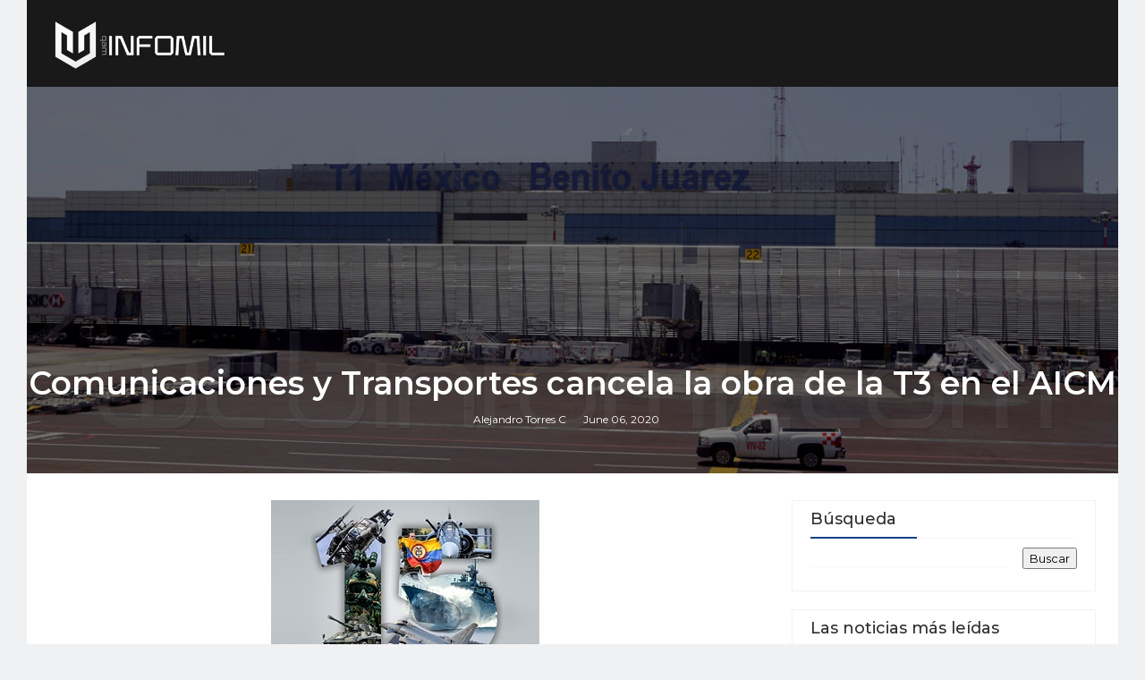

--- FILE ---
content_type: text/html; charset=utf-8
request_url: https://www.google.com/recaptcha/api2/aframe
body_size: 266
content:
<!DOCTYPE HTML><html><head><meta http-equiv="content-type" content="text/html; charset=UTF-8"></head><body><script nonce="snqMt_l1JTPSKe_lftQyVw">/** Anti-fraud and anti-abuse applications only. See google.com/recaptcha */ try{var clients={'sodar':'https://pagead2.googlesyndication.com/pagead/sodar?'};window.addEventListener("message",function(a){try{if(a.source===window.parent){var b=JSON.parse(a.data);var c=clients[b['id']];if(c){var d=document.createElement('img');d.src=c+b['params']+'&rc='+(localStorage.getItem("rc::a")?sessionStorage.getItem("rc::b"):"");window.document.body.appendChild(d);sessionStorage.setItem("rc::e",parseInt(sessionStorage.getItem("rc::e")||0)+1);localStorage.setItem("rc::h",'1768618274994');}}}catch(b){}});window.parent.postMessage("_grecaptcha_ready", "*");}catch(b){}</script></body></html>